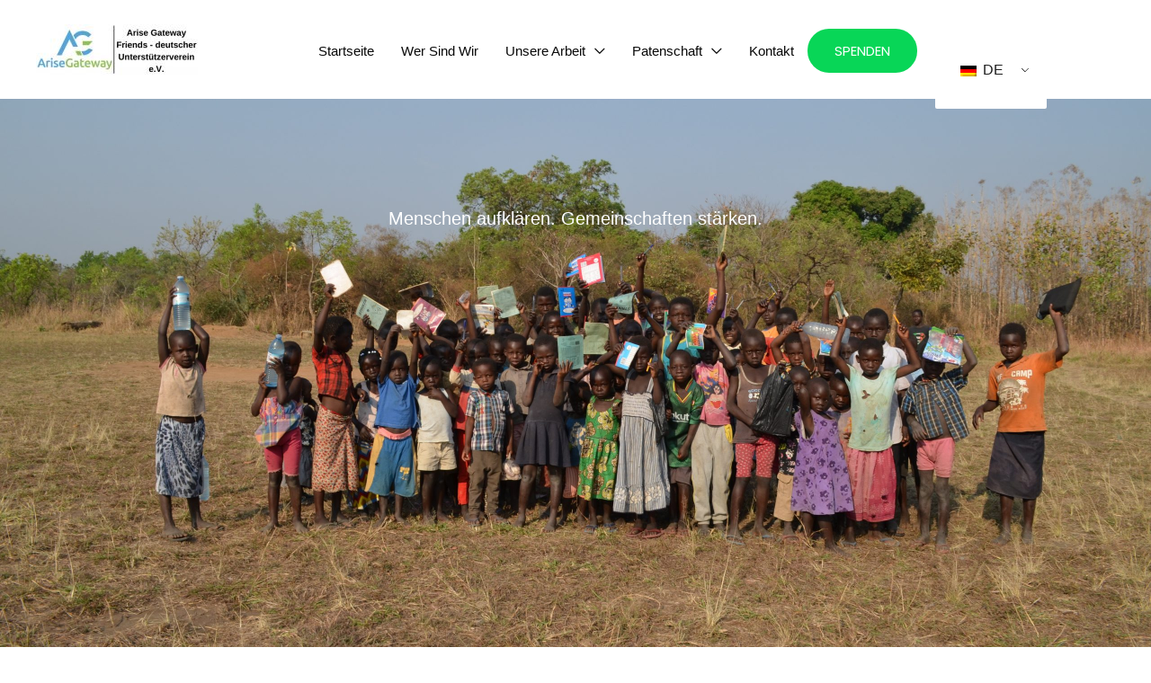

--- FILE ---
content_type: text/css
request_url: https://arise-gateway.org/wp-content/uploads/elementor/css/post-14.css?ver=1769325286
body_size: 1432
content:
.elementor-14 .elementor-element.elementor-element-8a0de87:not(.elementor-motion-effects-element-type-background), .elementor-14 .elementor-element.elementor-element-8a0de87 > .elementor-motion-effects-container > .elementor-motion-effects-layer{background-image:url("https://arise-gateway.org/wp-content/uploads/2020/10/DSC_1038-scaled.jpg");background-position:center center;background-repeat:no-repeat;background-size:cover;}.elementor-14 .elementor-element.elementor-element-8a0de87 > .elementor-background-overlay{opacity:0.37;transition:background 0.3s, border-radius 0.3s, opacity 0.3s;}.elementor-14 .elementor-element.elementor-element-8a0de87{transition:background 0.3s, border 0.3s, border-radius 0.3s, box-shadow 0.3s;padding:230px 0px 150px 0px;}.elementor-14 .elementor-element.elementor-element-0bdf123 > .elementor-widget-container{padding:0px 0px 0px 0px;}body:not(.rtl) .elementor-14 .elementor-element.elementor-element-0bdf123{left:0px;}body.rtl .elementor-14 .elementor-element.elementor-element-0bdf123{right:0px;}.elementor-14 .elementor-element.elementor-element-0bdf123{top:0px;z-index:0;text-align:center;}.elementor-14 .elementor-element.elementor-element-0bdf123 .elementor-heading-title{font-family:"Arial", Sans-serif;color:#FFFFFF;}.elementor-14 .elementor-element.elementor-element-e33dee0:not(.elementor-motion-effects-element-type-background), .elementor-14 .elementor-element.elementor-element-e33dee0 > .elementor-motion-effects-container > .elementor-motion-effects-layer{background-color:#F9F4F4;}.elementor-14 .elementor-element.elementor-element-e33dee0{transition:background 0.3s, border 0.3s, border-radius 0.3s, box-shadow 0.3s;}.elementor-14 .elementor-element.elementor-element-e33dee0 > .elementor-background-overlay{transition:background 0.3s, border-radius 0.3s, opacity 0.3s;}.elementor-14 .elementor-element.elementor-element-b25af3c{text-align:center;}.elementor-14 .elementor-element.elementor-element-b25af3c .elementor-heading-title{font-size:36px;color:#090909;}.elementor-14 .elementor-element.elementor-element-67a0978{color:#030303;}.elementor-14 .elementor-element.elementor-element-e424de3:not(.elementor-motion-effects-element-type-background), .elementor-14 .elementor-element.elementor-element-e424de3 > .elementor-motion-effects-container > .elementor-motion-effects-layer{background-color:#F6F1F2FC;}.elementor-14 .elementor-element.elementor-element-e424de3{transition:background 0.3s, border 0.3s, border-radius 0.3s, box-shadow 0.3s;margin-top:0px;margin-bottom:0px;padding:0px 0px 0px 0px;}.elementor-14 .elementor-element.elementor-element-e424de3 > .elementor-background-overlay{transition:background 0.3s, border-radius 0.3s, opacity 0.3s;}.elementor-14 .elementor-element.elementor-element-3c42201 > .elementor-widget-container{padding:0px 0px 0px 0px;}.elementor-14 .elementor-element.elementor-element-3c42201{text-align:center;}.elementor-14 .elementor-element.elementor-element-3c42201 .elementor-heading-title{font-size:38px;color:#0C0505;}.elementor-14 .elementor-element.elementor-element-0c1fec2{--divider-border-style:solid;--divider-color:#3992BD;--divider-border-width:3px;}.elementor-14 .elementor-element.elementor-element-0c1fec2 > .elementor-widget-container{margin:-40px 0px 0px 0px;}.elementor-14 .elementor-element.elementor-element-0c1fec2 .elementor-divider-separator{width:70px;margin:0 auto;margin-center:0;}.elementor-14 .elementor-element.elementor-element-0c1fec2 .elementor-divider{text-align:center;padding-block-start:2px;padding-block-end:2px;}.elementor-14 .elementor-element.elementor-element-46ea8f4:not(.elementor-motion-effects-element-type-background), .elementor-14 .elementor-element.elementor-element-46ea8f4 > .elementor-motion-effects-container > .elementor-motion-effects-layer{background-color:#FBF9F9;}.elementor-14 .elementor-element.elementor-element-46ea8f4 > .elementor-background-overlay{background-color:#FDF7F8;opacity:0.5;transition:background 0.3s, border-radius 0.3s, opacity 0.3s;}.elementor-14 .elementor-element.elementor-element-46ea8f4{box-shadow:0px 0px 0px 0px #EFE5E5;transition:background 0.3s, border 0.3s, border-radius 0.3s, box-shadow 0.3s;padding:0px 0px 0px 0px;}.elementor-14 .elementor-element.elementor-element-da73475 img{height:220px;}.elementor-14 .elementor-element.elementor-element-70ae187 img{height:220px;}.elementor-14 .elementor-element.elementor-element-55b1843 img{height:220px;}.elementor-14 .elementor-element.elementor-element-784e10a:not(.elementor-motion-effects-element-type-background), .elementor-14 .elementor-element.elementor-element-784e10a > .elementor-motion-effects-container > .elementor-motion-effects-layer{background-color:#FFFFFF;}.elementor-14 .elementor-element.elementor-element-784e10a > .elementor-background-overlay{background-color:#F4EFEF;opacity:0.5;transition:background 0.3s, border-radius 0.3s, opacity 0.3s;}.elementor-14 .elementor-element.elementor-element-784e10a{transition:background 0.3s, border 0.3s, border-radius 0.3s, box-shadow 0.3s;padding:80px 0px 50px 0px;}.elementor-14 .elementor-element.elementor-element-784e10a > .elementor-shape-top .elementor-shape-fill{fill:#E5EEEFF7;}.elementor-14 .elementor-element.elementor-element-26d76d3{text-align:center;}.elementor-14 .elementor-element.elementor-element-26d76d3 .elementor-heading-title{font-size:38px;}.elementor-14 .elementor-element.elementor-element-1ea8944{--divider-border-style:solid;--divider-color:#3189B4;--divider-border-width:3px;}.elementor-14 .elementor-element.elementor-element-1ea8944 > .elementor-widget-container{margin:-40px 0px 0px 0px;padding:-10px 0px 0px 0px;}.elementor-14 .elementor-element.elementor-element-1ea8944 .elementor-divider-separator{width:70px;margin:0 auto;margin-center:0;}.elementor-14 .elementor-element.elementor-element-1ea8944 .elementor-divider{text-align:center;padding-block-start:2px;padding-block-end:2px;}.elementor-14 .elementor-element.elementor-element-f1894d3{border-style:solid;border-color:#DCC1C1;margin-top:-50px;margin-bottom:0px;}.elementor-14 .elementor-element.elementor-element-b4d725a .premium-img-gallery-masonry div.premium-gallery-item, .elementor-14 .elementor-element.elementor-element-b4d725a .premium-img-gallery-fitRows div.premium-gallery-item{width:100%;}.elementor-14 .elementor-element.elementor-element-b4d725a > .elementor-widget-container{margin:0px 0px 0px 0px;padding:0px 0px 0px 0px;}.elementor-14 .elementor-element.elementor-element-b4d725a .pa-gallery-img-container img{object-fit:fill;}.elementor-14 .elementor-element.elementor-element-b4d725a .premium-gallery-caption{text-align:center;}.elementor-14 .elementor-element.elementor-element-b4d725a .premium-img-gallery{border-style:solid;border-color:#C0DDD4;}.elementor-14 .elementor-element.elementor-element-8c636d6 > .elementor-widget-container{margin:-30px 0px 0px 0px;}.elementor-14 .elementor-element.elementor-element-8c636d6{text-align:justify;font-family:"Farsan", Sans-serif;font-size:19px;color:#000000;}.elementor-14 .elementor-element.elementor-element-3c6d7d8 .premium-img-gallery-masonry div.premium-gallery-item, .elementor-14 .elementor-element.elementor-element-3c6d7d8 .premium-img-gallery-fitRows div.premium-gallery-item{width:100%;}.elementor-14 .elementor-element.elementor-element-3c6d7d8 > .elementor-widget-container{margin:0px 0px 0px 0px;padding:0px 0px 0px 0px;}.elementor-14 .elementor-element.elementor-element-3c6d7d8 .pa-gallery-img-container img{object-fit:fill;}.elementor-14 .elementor-element.elementor-element-3c6d7d8 .premium-gallery-caption{text-align:center;}.elementor-14 .elementor-element.elementor-element-3c6d7d8 .premium-img-gallery{border-style:solid;border-color:#C0DDD4;}.elementor-14 .elementor-element.elementor-element-cc864b6 > .elementor-widget-container{margin:-30px 0px 0px 0px;}.elementor-14 .elementor-element.elementor-element-cc864b6{text-align:justify;font-family:"Farsan", Sans-serif;font-size:19px;color:#000000;}body.elementor-page-14:not(.elementor-motion-effects-element-type-background), body.elementor-page-14 > .elementor-motion-effects-container > .elementor-motion-effects-layer{background-color:#ffffff;}:root{--page-title-display:none;}@media(min-width:768px){.elementor-14 .elementor-element.elementor-element-8b19912{width:50%;}.elementor-14 .elementor-element.elementor-element-8fe5fde{width:50%;}}@media(max-width:1024px){.elementor-14 .elementor-element.elementor-element-8a0de87{padding:180px 0px 120px 0px;}.elementor-14 .elementor-element.elementor-element-0c1fec2 > .elementor-widget-container{margin:0px 0px 15px 0px;}.elementor-14 .elementor-element.elementor-element-1ea8944 > .elementor-widget-container{margin:0px 0px 15px 0px;}.elementor-14 .elementor-element.elementor-element-b4d725a .premium-img-gallery-masonry div.premium-gallery-item, .elementor-14 .elementor-element.elementor-element-b4d725a .premium-img-gallery-fitRows div.premium-gallery-item{width:100%;}.elementor-14 .elementor-element.elementor-element-3c6d7d8 .premium-img-gallery-masonry div.premium-gallery-item, .elementor-14 .elementor-element.elementor-element-3c6d7d8 .premium-img-gallery-fitRows div.premium-gallery-item{width:100%;}}@media(max-width:767px){.elementor-14 .elementor-element.elementor-element-8a0de87:not(.elementor-motion-effects-element-type-background), .elementor-14 .elementor-element.elementor-element-8a0de87 > .elementor-motion-effects-container > .elementor-motion-effects-layer{background-position:bottom center;}.elementor-14 .elementor-element.elementor-element-8a0de87{margin-top:120px;margin-bottom:0px;padding:180px 0px 0px 0px;}.elementor-14 .elementor-element.elementor-element-0bdf123 > .elementor-widget-container{padding:0px 0px 0px 0px;}.elementor-14 .elementor-element.elementor-element-0bdf123{top:-150px;text-align:center;}.elementor-14 .elementor-element.elementor-element-0bdf123 .elementor-heading-title{font-size:12px;}.elementor-14 .elementor-element.elementor-element-3c42201 .elementor-heading-title{font-size:18px;}.elementor-14 .elementor-element.elementor-element-26d76d3 .elementor-heading-title{font-size:18px;}.elementor-14 .elementor-element.elementor-element-b4d725a .premium-img-gallery-masonry div.premium-gallery-item, .elementor-14 .elementor-element.elementor-element-b4d725a .premium-img-gallery-fitRows div.premium-gallery-item{width:100%;}.elementor-14 .elementor-element.elementor-element-8c636d6{font-size:12px;}.elementor-14 .elementor-element.elementor-element-3c6d7d8 .premium-img-gallery-masonry div.premium-gallery-item, .elementor-14 .elementor-element.elementor-element-3c6d7d8 .premium-img-gallery-fitRows div.premium-gallery-item{width:100%;}.elementor-14 .elementor-element.elementor-element-cc864b6{font-size:12px;}}

--- FILE ---
content_type: text/css
request_url: https://arise-gateway.org/wp-content/uploads/elementor/css/post-936.css?ver=1769324854
body_size: 504
content:
.elementor-936 .elementor-element.elementor-element-812bd28:not(.elementor-motion-effects-element-type-background), .elementor-936 .elementor-element.elementor-element-812bd28 > .elementor-motion-effects-container > .elementor-motion-effects-layer{background-color:#054B9FFC;}.elementor-936 .elementor-element.elementor-element-812bd28 > .elementor-background-overlay{background-color:transparent;background-image:linear-gradient(40deg, #625350 0%, #66605C 100%);opacity:0.46;transition:background 0.3s, border-radius 0.3s, opacity 0.3s;}.elementor-936 .elementor-element.elementor-element-812bd28{transition:background 0.3s, border 0.3s, border-radius 0.3s, box-shadow 0.3s;}.elementor-936 .elementor-element.elementor-element-34e992a > .elementor-widget-container{padding:0px 0px 0px 0px;}.elementor-936 .elementor-element.elementor-element-34e992a{text-align:center;}.elementor-936 .elementor-element.elementor-element-34e992a .elementor-heading-title{font-size:28px;color:#ffffff;}.elementor-936 .elementor-element.elementor-element-48bfb09{text-align:center;}.elementor-936 .elementor-element.elementor-element-48bfb09 .elementor-heading-title{font-size:36px;color:#F8F6F6;}.elementor-936 .elementor-element.elementor-element-a22c819 > .elementor-background-overlay{background-color:#0A313F;opacity:0.5;transition:background 0.3s, border-radius 0.3s, opacity 0.3s;}.elementor-936 .elementor-element.elementor-element-a22c819, .elementor-936 .elementor-element.elementor-element-a22c819 > .elementor-background-overlay{border-radius:4px 4px 4px 4px;}.elementor-936 .elementor-element.elementor-element-a22c819{transition:background 0.3s, border 0.3s, border-radius 0.3s, box-shadow 0.3s;}.elementor-936 .elementor-element.elementor-element-7996e29{--grid-template-columns:repeat(0, auto);--grid-column-gap:5px;--grid-row-gap:0px;}.elementor-936 .elementor-element.elementor-element-7996e29 .elementor-widget-container{text-align:center;}.elementor-936 .elementor-element.elementor-element-646b242 .hfe-copyright-wrapper{text-align:center;}.elementor-936 .elementor-element.elementor-element-646b242 .hfe-copyright-wrapper a, .elementor-936 .elementor-element.elementor-element-646b242 .hfe-copyright-wrapper{color:#FFFFFF;}.elementor-936 .elementor-element.elementor-element-646b242 .hfe-copyright-wrapper, .elementor-936 .elementor-element.elementor-element-646b242 .hfe-copyright-wrapper a{font-size:15px;}@media(max-width:1024px){.elementor-936 .elementor-element.elementor-element-34e992a > .elementor-widget-container{margin:0px 0px 0px 0px;padding:0px 0px 30px 0px;}.elementor-936 .elementor-element.elementor-element-34e992a .elementor-heading-title{font-size:32px;}.elementor-936 .elementor-element.elementor-element-a22c819{padding:20px 20px 20px 20px;}}@media(max-width:767px){.elementor-936 .elementor-element.elementor-element-34e992a{text-align:center;}.elementor-936 .elementor-element.elementor-element-34e992a .elementor-heading-title{font-size:17px;}.elementor-936 .elementor-element.elementor-element-48bfb09 .elementor-heading-title{font-size:10px;}.elementor-936 .elementor-element.elementor-element-646b242 .hfe-copyright-wrapper{text-align:center;}.elementor-936 .elementor-element.elementor-element-646b242 .hfe-copyright-wrapper, .elementor-936 .elementor-element.elementor-element-646b242 .hfe-copyright-wrapper a{font-size:12px;}}